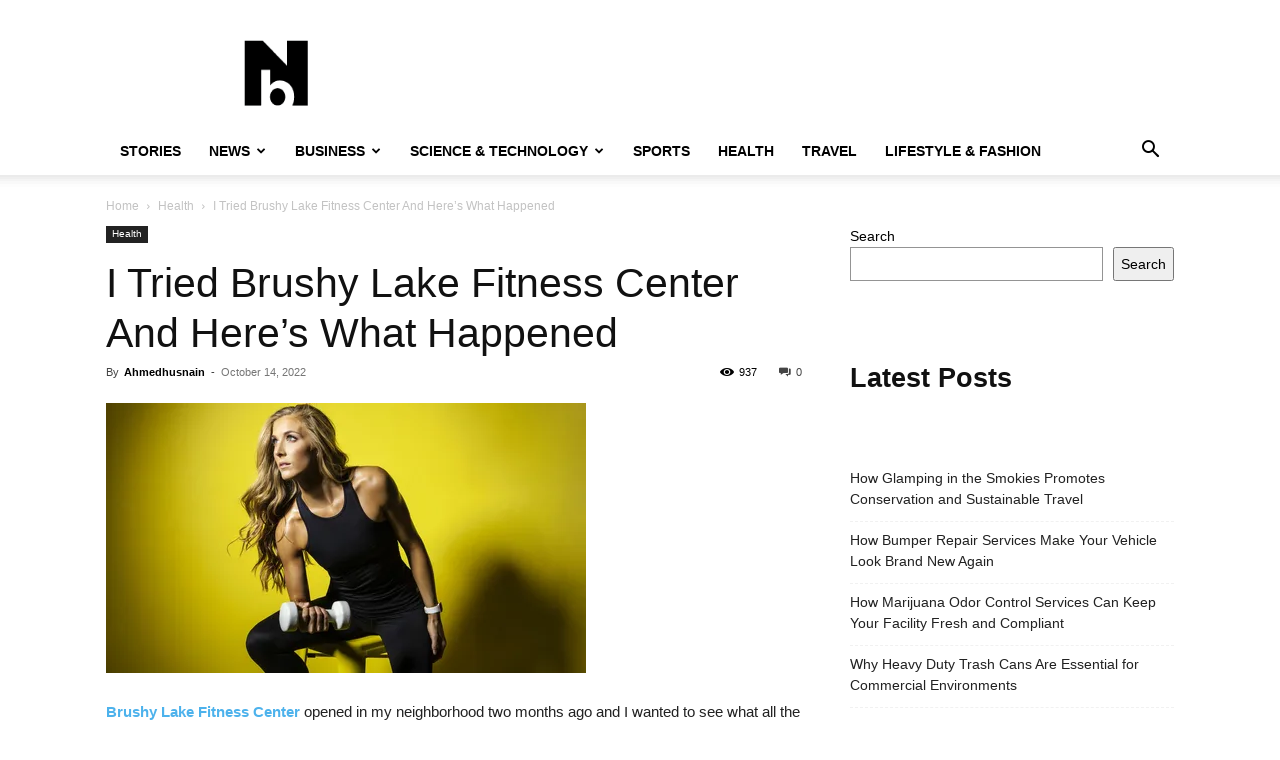

--- FILE ---
content_type: text/html; charset=UTF-8
request_url: https://newsbrut.com/i-tried-brushy-lake-fitness-center-and-heres-what-happened%EF%BF%BC%EF%BF%BC/
body_size: 19907
content:
<!doctype html >
<!--[if IE 8]>    <html class="ie8" lang="en"> <![endif]-->
<!--[if IE 9]>    <html class="ie9" lang="en"> <![endif]-->
<!--[if gt IE 8]><!--> <html lang="en-US" prefix="og: https://ogp.me/ns#"> <!--<![endif]-->
<head>
    <title>I Tried Brushy Lake Fitness Center And Here’s What Happened￼￼ - Newsbrut</title>
    <meta charset="UTF-8" />
    <meta name="viewport" content="width=device-width, initial-scale=1.0">
    <link rel="pingback" href="https://newsbrut.com/xmlrpc.php" />
    	<style>img:is([sizes="auto" i], [sizes^="auto," i]) { contain-intrinsic-size: 3000px 1500px }</style>
	
<!-- Search Engine Optimization by Rank Math PRO - https://rankmath.com/ -->
<meta name="description" content="Brushy Lake Fitness Center&nbsp;opened in my neighborhood two months ago and I wanted to see what all the buzz was about. I’ve been working out regularly with"/>
<meta name="robots" content="index, follow, max-snippet:-1, max-video-preview:-1, max-image-preview:large"/>
<link rel="canonical" href="https://newsbrut.com/i-tried-brushy-lake-fitness-center-and-heres-what-happened%ef%bf%bc%ef%bf%bc/" />
<meta property="og:locale" content="en_US" />
<meta property="og:type" content="article" />
<meta property="og:title" content="I Tried Brushy Lake Fitness Center And Here’s What Happened￼￼ - Newsbrut" />
<meta property="og:description" content="Brushy Lake Fitness Center&nbsp;opened in my neighborhood two months ago and I wanted to see what all the buzz was about. I’ve been working out regularly with" />
<meta property="og:url" content="https://newsbrut.com/i-tried-brushy-lake-fitness-center-and-heres-what-happened%ef%bf%bc%ef%bf%bc/" />
<meta property="og:site_name" content="Newsbrut" />
<meta property="article:tag" content="Brushy Lake Fitness Center" />
<meta property="article:tag" content="fitness" />
<meta property="article:tag" content="health" />
<meta property="article:section" content="Health" />
<meta property="og:updated_time" content="2022-10-14T12:35:09+00:00" />
<meta property="og:image" content="https://newsbrut.com/wp-content/uploads/2022/10/i-2022-10-13T161208.738.webp" />
<meta property="og:image:secure_url" content="https://newsbrut.com/wp-content/uploads/2022/10/i-2022-10-13T161208.738.webp" />
<meta property="og:image:width" content="480" />
<meta property="og:image:height" content="270" />
<meta property="og:image:alt" content="Brushy Lake Fitness Center" />
<meta property="og:image:type" content="image/webp" />
<meta property="article:published_time" content="2022-10-14T12:35:01+00:00" />
<meta property="article:modified_time" content="2022-10-14T12:35:09+00:00" />
<meta name="twitter:card" content="summary_large_image" />
<meta name="twitter:title" content="I Tried Brushy Lake Fitness Center And Here’s What Happened￼￼ - Newsbrut" />
<meta name="twitter:description" content="Brushy Lake Fitness Center&nbsp;opened in my neighborhood two months ago and I wanted to see what all the buzz was about. I’ve been working out regularly with" />
<meta name="twitter:image" content="https://newsbrut.com/wp-content/uploads/2022/10/i-2022-10-13T161208.738.webp" />
<meta name="twitter:label1" content="Written by" />
<meta name="twitter:data1" content="Ahmedhusnain" />
<meta name="twitter:label2" content="Time to read" />
<meta name="twitter:data2" content="5 minutes" />
<script type="application/ld+json" class="rank-math-schema-pro">{"@context":"https://schema.org","@graph":[{"@type":["Person","Organization"],"@id":"https://newsbrut.com/#person","name":"Newsbrut"},{"@type":"WebSite","@id":"https://newsbrut.com/#website","url":"https://newsbrut.com","name":"Newsbrut","publisher":{"@id":"https://newsbrut.com/#person"},"inLanguage":"en-US"},{"@type":"ImageObject","@id":"https://newsbrut.com/wp-content/uploads/2022/10/i-2022-10-13T161208.738.webp","url":"https://newsbrut.com/wp-content/uploads/2022/10/i-2022-10-13T161208.738.webp","width":"480","height":"270","caption":"Brushy Lake Fitness Center","inLanguage":"en-US"},{"@type":"BreadcrumbList","@id":"https://newsbrut.com/i-tried-brushy-lake-fitness-center-and-heres-what-happened%ef%bf%bc%ef%bf%bc/#breadcrumb","itemListElement":[{"@type":"ListItem","position":"1","item":{"@id":"https://newsbrut.com","name":"Home"}},{"@type":"ListItem","position":"2","item":{"@id":"https://newsbrut.com/category/health/","name":"Health"}},{"@type":"ListItem","position":"3","item":{"@id":"https://newsbrut.com/i-tried-brushy-lake-fitness-center-and-heres-what-happened%ef%bf%bc%ef%bf%bc/","name":"I Tried Brushy Lake Fitness Center And Here\u2019s What Happened\ufffc\ufffc"}}]},{"@type":"WebPage","@id":"https://newsbrut.com/i-tried-brushy-lake-fitness-center-and-heres-what-happened%ef%bf%bc%ef%bf%bc/#webpage","url":"https://newsbrut.com/i-tried-brushy-lake-fitness-center-and-heres-what-happened%ef%bf%bc%ef%bf%bc/","name":"I Tried Brushy Lake Fitness Center And Here\u2019s What Happened\ufffc\ufffc - Newsbrut","datePublished":"2022-10-14T12:35:01+00:00","dateModified":"2022-10-14T12:35:09+00:00","isPartOf":{"@id":"https://newsbrut.com/#website"},"primaryImageOfPage":{"@id":"https://newsbrut.com/wp-content/uploads/2022/10/i-2022-10-13T161208.738.webp"},"inLanguage":"en-US","breadcrumb":{"@id":"https://newsbrut.com/i-tried-brushy-lake-fitness-center-and-heres-what-happened%ef%bf%bc%ef%bf%bc/#breadcrumb"}},{"@type":"Person","@id":"https://newsbrut.com/author/ahmedhusnain/","name":"Ahmedhusnain","url":"https://newsbrut.com/author/ahmedhusnain/","image":{"@type":"ImageObject","@id":"https://secure.gravatar.com/avatar/e12638e884af4714ac0841a10319a9d5?s=96&amp;d=mm&amp;r=g","url":"https://secure.gravatar.com/avatar/e12638e884af4714ac0841a10319a9d5?s=96&amp;d=mm&amp;r=g","caption":"Ahmedhusnain","inLanguage":"en-US"},"sameAs":["https://pinay-flix.com/"]},{"@type":"NewsArticle","headline":"I Tried Brushy Lake Fitness Center And Here\u2019s What Happened\ufffc\ufffc - Newsbrut","datePublished":"2022-10-14T12:35:01+00:00","dateModified":"2022-10-14T12:35:09+00:00","articleSection":"Health","author":{"@id":"https://newsbrut.com/author/ahmedhusnain/","name":"Ahmedhusnain"},"publisher":{"@id":"https://newsbrut.com/#person"},"description":"Brushy Lake Fitness Center&nbsp;opened in my neighborhood two months ago and I wanted to see what all the buzz was about. I\u2019ve been working out regularly with","copyrightYear":"2022","copyrightHolder":{"@id":"https://newsbrut.com/#person"},"name":"I Tried Brushy Lake Fitness Center And Here\u2019s What Happened\ufffc\ufffc - Newsbrut","@id":"https://newsbrut.com/i-tried-brushy-lake-fitness-center-and-heres-what-happened%ef%bf%bc%ef%bf%bc/#richSnippet","isPartOf":{"@id":"https://newsbrut.com/i-tried-brushy-lake-fitness-center-and-heres-what-happened%ef%bf%bc%ef%bf%bc/#webpage"},"image":{"@id":"https://newsbrut.com/wp-content/uploads/2022/10/i-2022-10-13T161208.738.webp"},"inLanguage":"en-US","mainEntityOfPage":{"@id":"https://newsbrut.com/i-tried-brushy-lake-fitness-center-and-heres-what-happened%ef%bf%bc%ef%bf%bc/#webpage"}}]}</script>
<!-- /Rank Math WordPress SEO plugin -->

<link rel="alternate" type="application/rss+xml" title="Newsbrut &raquo; Feed" href="https://newsbrut.com/feed/" />
<script type="text/javascript">
/* <![CDATA[ */
window._wpemojiSettings = {"baseUrl":"https:\/\/s.w.org\/images\/core\/emoji\/15.0.3\/72x72\/","ext":".png","svgUrl":"https:\/\/s.w.org\/images\/core\/emoji\/15.0.3\/svg\/","svgExt":".svg","source":{"concatemoji":"https:\/\/newsbrut.com\/wp-includes\/js\/wp-emoji-release.min.js?ver=50a37dfb1837ccbe1211e036858e2767"}};
/*! This file is auto-generated */
!function(i,n){var o,s,e;function c(e){try{var t={supportTests:e,timestamp:(new Date).valueOf()};sessionStorage.setItem(o,JSON.stringify(t))}catch(e){}}function p(e,t,n){e.clearRect(0,0,e.canvas.width,e.canvas.height),e.fillText(t,0,0);var t=new Uint32Array(e.getImageData(0,0,e.canvas.width,e.canvas.height).data),r=(e.clearRect(0,0,e.canvas.width,e.canvas.height),e.fillText(n,0,0),new Uint32Array(e.getImageData(0,0,e.canvas.width,e.canvas.height).data));return t.every(function(e,t){return e===r[t]})}function u(e,t,n){switch(t){case"flag":return n(e,"\ud83c\udff3\ufe0f\u200d\u26a7\ufe0f","\ud83c\udff3\ufe0f\u200b\u26a7\ufe0f")?!1:!n(e,"\ud83c\uddfa\ud83c\uddf3","\ud83c\uddfa\u200b\ud83c\uddf3")&&!n(e,"\ud83c\udff4\udb40\udc67\udb40\udc62\udb40\udc65\udb40\udc6e\udb40\udc67\udb40\udc7f","\ud83c\udff4\u200b\udb40\udc67\u200b\udb40\udc62\u200b\udb40\udc65\u200b\udb40\udc6e\u200b\udb40\udc67\u200b\udb40\udc7f");case"emoji":return!n(e,"\ud83d\udc26\u200d\u2b1b","\ud83d\udc26\u200b\u2b1b")}return!1}function f(e,t,n){var r="undefined"!=typeof WorkerGlobalScope&&self instanceof WorkerGlobalScope?new OffscreenCanvas(300,150):i.createElement("canvas"),a=r.getContext("2d",{willReadFrequently:!0}),o=(a.textBaseline="top",a.font="600 32px Arial",{});return e.forEach(function(e){o[e]=t(a,e,n)}),o}function t(e){var t=i.createElement("script");t.src=e,t.defer=!0,i.head.appendChild(t)}"undefined"!=typeof Promise&&(o="wpEmojiSettingsSupports",s=["flag","emoji"],n.supports={everything:!0,everythingExceptFlag:!0},e=new Promise(function(e){i.addEventListener("DOMContentLoaded",e,{once:!0})}),new Promise(function(t){var n=function(){try{var e=JSON.parse(sessionStorage.getItem(o));if("object"==typeof e&&"number"==typeof e.timestamp&&(new Date).valueOf()<e.timestamp+604800&&"object"==typeof e.supportTests)return e.supportTests}catch(e){}return null}();if(!n){if("undefined"!=typeof Worker&&"undefined"!=typeof OffscreenCanvas&&"undefined"!=typeof URL&&URL.createObjectURL&&"undefined"!=typeof Blob)try{var e="postMessage("+f.toString()+"("+[JSON.stringify(s),u.toString(),p.toString()].join(",")+"));",r=new Blob([e],{type:"text/javascript"}),a=new Worker(URL.createObjectURL(r),{name:"wpTestEmojiSupports"});return void(a.onmessage=function(e){c(n=e.data),a.terminate(),t(n)})}catch(e){}c(n=f(s,u,p))}t(n)}).then(function(e){for(var t in e)n.supports[t]=e[t],n.supports.everything=n.supports.everything&&n.supports[t],"flag"!==t&&(n.supports.everythingExceptFlag=n.supports.everythingExceptFlag&&n.supports[t]);n.supports.everythingExceptFlag=n.supports.everythingExceptFlag&&!n.supports.flag,n.DOMReady=!1,n.readyCallback=function(){n.DOMReady=!0}}).then(function(){return e}).then(function(){var e;n.supports.everything||(n.readyCallback(),(e=n.source||{}).concatemoji?t(e.concatemoji):e.wpemoji&&e.twemoji&&(t(e.twemoji),t(e.wpemoji)))}))}((window,document),window._wpemojiSettings);
/* ]]> */
</script>
<style id='wp-emoji-styles-inline-css' type='text/css'>

	img.wp-smiley, img.emoji {
		display: inline !important;
		border: none !important;
		box-shadow: none !important;
		height: 1em !important;
		width: 1em !important;
		margin: 0 0.07em !important;
		vertical-align: -0.1em !important;
		background: none !important;
		padding: 0 !important;
	}
</style>
<link rel='stylesheet' id='wp-block-library-css' href='https://newsbrut.com/wp-includes/css/dist/block-library/style.min.css?ver=50a37dfb1837ccbe1211e036858e2767' type='text/css' media='all' />
<style id='classic-theme-styles-inline-css' type='text/css'>
/*! This file is auto-generated */
.wp-block-button__link{color:#fff;background-color:#32373c;border-radius:9999px;box-shadow:none;text-decoration:none;padding:calc(.667em + 2px) calc(1.333em + 2px);font-size:1.125em}.wp-block-file__button{background:#32373c;color:#fff;text-decoration:none}
</style>
<style id='global-styles-inline-css' type='text/css'>
:root{--wp--preset--aspect-ratio--square: 1;--wp--preset--aspect-ratio--4-3: 4/3;--wp--preset--aspect-ratio--3-4: 3/4;--wp--preset--aspect-ratio--3-2: 3/2;--wp--preset--aspect-ratio--2-3: 2/3;--wp--preset--aspect-ratio--16-9: 16/9;--wp--preset--aspect-ratio--9-16: 9/16;--wp--preset--color--black: #000000;--wp--preset--color--cyan-bluish-gray: #abb8c3;--wp--preset--color--white: #ffffff;--wp--preset--color--pale-pink: #f78da7;--wp--preset--color--vivid-red: #cf2e2e;--wp--preset--color--luminous-vivid-orange: #ff6900;--wp--preset--color--luminous-vivid-amber: #fcb900;--wp--preset--color--light-green-cyan: #7bdcb5;--wp--preset--color--vivid-green-cyan: #00d084;--wp--preset--color--pale-cyan-blue: #8ed1fc;--wp--preset--color--vivid-cyan-blue: #0693e3;--wp--preset--color--vivid-purple: #9b51e0;--wp--preset--gradient--vivid-cyan-blue-to-vivid-purple: linear-gradient(135deg,rgba(6,147,227,1) 0%,rgb(155,81,224) 100%);--wp--preset--gradient--light-green-cyan-to-vivid-green-cyan: linear-gradient(135deg,rgb(122,220,180) 0%,rgb(0,208,130) 100%);--wp--preset--gradient--luminous-vivid-amber-to-luminous-vivid-orange: linear-gradient(135deg,rgba(252,185,0,1) 0%,rgba(255,105,0,1) 100%);--wp--preset--gradient--luminous-vivid-orange-to-vivid-red: linear-gradient(135deg,rgba(255,105,0,1) 0%,rgb(207,46,46) 100%);--wp--preset--gradient--very-light-gray-to-cyan-bluish-gray: linear-gradient(135deg,rgb(238,238,238) 0%,rgb(169,184,195) 100%);--wp--preset--gradient--cool-to-warm-spectrum: linear-gradient(135deg,rgb(74,234,220) 0%,rgb(151,120,209) 20%,rgb(207,42,186) 40%,rgb(238,44,130) 60%,rgb(251,105,98) 80%,rgb(254,248,76) 100%);--wp--preset--gradient--blush-light-purple: linear-gradient(135deg,rgb(255,206,236) 0%,rgb(152,150,240) 100%);--wp--preset--gradient--blush-bordeaux: linear-gradient(135deg,rgb(254,205,165) 0%,rgb(254,45,45) 50%,rgb(107,0,62) 100%);--wp--preset--gradient--luminous-dusk: linear-gradient(135deg,rgb(255,203,112) 0%,rgb(199,81,192) 50%,rgb(65,88,208) 100%);--wp--preset--gradient--pale-ocean: linear-gradient(135deg,rgb(255,245,203) 0%,rgb(182,227,212) 50%,rgb(51,167,181) 100%);--wp--preset--gradient--electric-grass: linear-gradient(135deg,rgb(202,248,128) 0%,rgb(113,206,126) 100%);--wp--preset--gradient--midnight: linear-gradient(135deg,rgb(2,3,129) 0%,rgb(40,116,252) 100%);--wp--preset--font-size--small: 11px;--wp--preset--font-size--medium: 20px;--wp--preset--font-size--large: 32px;--wp--preset--font-size--x-large: 42px;--wp--preset--font-size--regular: 15px;--wp--preset--font-size--larger: 50px;--wp--preset--spacing--20: 0.44rem;--wp--preset--spacing--30: 0.67rem;--wp--preset--spacing--40: 1rem;--wp--preset--spacing--50: 1.5rem;--wp--preset--spacing--60: 2.25rem;--wp--preset--spacing--70: 3.38rem;--wp--preset--spacing--80: 5.06rem;--wp--preset--shadow--natural: 6px 6px 9px rgba(0, 0, 0, 0.2);--wp--preset--shadow--deep: 12px 12px 50px rgba(0, 0, 0, 0.4);--wp--preset--shadow--sharp: 6px 6px 0px rgba(0, 0, 0, 0.2);--wp--preset--shadow--outlined: 6px 6px 0px -3px rgba(255, 255, 255, 1), 6px 6px rgba(0, 0, 0, 1);--wp--preset--shadow--crisp: 6px 6px 0px rgba(0, 0, 0, 1);}:where(.is-layout-flex){gap: 0.5em;}:where(.is-layout-grid){gap: 0.5em;}body .is-layout-flex{display: flex;}.is-layout-flex{flex-wrap: wrap;align-items: center;}.is-layout-flex > :is(*, div){margin: 0;}body .is-layout-grid{display: grid;}.is-layout-grid > :is(*, div){margin: 0;}:where(.wp-block-columns.is-layout-flex){gap: 2em;}:where(.wp-block-columns.is-layout-grid){gap: 2em;}:where(.wp-block-post-template.is-layout-flex){gap: 1.25em;}:where(.wp-block-post-template.is-layout-grid){gap: 1.25em;}.has-black-color{color: var(--wp--preset--color--black) !important;}.has-cyan-bluish-gray-color{color: var(--wp--preset--color--cyan-bluish-gray) !important;}.has-white-color{color: var(--wp--preset--color--white) !important;}.has-pale-pink-color{color: var(--wp--preset--color--pale-pink) !important;}.has-vivid-red-color{color: var(--wp--preset--color--vivid-red) !important;}.has-luminous-vivid-orange-color{color: var(--wp--preset--color--luminous-vivid-orange) !important;}.has-luminous-vivid-amber-color{color: var(--wp--preset--color--luminous-vivid-amber) !important;}.has-light-green-cyan-color{color: var(--wp--preset--color--light-green-cyan) !important;}.has-vivid-green-cyan-color{color: var(--wp--preset--color--vivid-green-cyan) !important;}.has-pale-cyan-blue-color{color: var(--wp--preset--color--pale-cyan-blue) !important;}.has-vivid-cyan-blue-color{color: var(--wp--preset--color--vivid-cyan-blue) !important;}.has-vivid-purple-color{color: var(--wp--preset--color--vivid-purple) !important;}.has-black-background-color{background-color: var(--wp--preset--color--black) !important;}.has-cyan-bluish-gray-background-color{background-color: var(--wp--preset--color--cyan-bluish-gray) !important;}.has-white-background-color{background-color: var(--wp--preset--color--white) !important;}.has-pale-pink-background-color{background-color: var(--wp--preset--color--pale-pink) !important;}.has-vivid-red-background-color{background-color: var(--wp--preset--color--vivid-red) !important;}.has-luminous-vivid-orange-background-color{background-color: var(--wp--preset--color--luminous-vivid-orange) !important;}.has-luminous-vivid-amber-background-color{background-color: var(--wp--preset--color--luminous-vivid-amber) !important;}.has-light-green-cyan-background-color{background-color: var(--wp--preset--color--light-green-cyan) !important;}.has-vivid-green-cyan-background-color{background-color: var(--wp--preset--color--vivid-green-cyan) !important;}.has-pale-cyan-blue-background-color{background-color: var(--wp--preset--color--pale-cyan-blue) !important;}.has-vivid-cyan-blue-background-color{background-color: var(--wp--preset--color--vivid-cyan-blue) !important;}.has-vivid-purple-background-color{background-color: var(--wp--preset--color--vivid-purple) !important;}.has-black-border-color{border-color: var(--wp--preset--color--black) !important;}.has-cyan-bluish-gray-border-color{border-color: var(--wp--preset--color--cyan-bluish-gray) !important;}.has-white-border-color{border-color: var(--wp--preset--color--white) !important;}.has-pale-pink-border-color{border-color: var(--wp--preset--color--pale-pink) !important;}.has-vivid-red-border-color{border-color: var(--wp--preset--color--vivid-red) !important;}.has-luminous-vivid-orange-border-color{border-color: var(--wp--preset--color--luminous-vivid-orange) !important;}.has-luminous-vivid-amber-border-color{border-color: var(--wp--preset--color--luminous-vivid-amber) !important;}.has-light-green-cyan-border-color{border-color: var(--wp--preset--color--light-green-cyan) !important;}.has-vivid-green-cyan-border-color{border-color: var(--wp--preset--color--vivid-green-cyan) !important;}.has-pale-cyan-blue-border-color{border-color: var(--wp--preset--color--pale-cyan-blue) !important;}.has-vivid-cyan-blue-border-color{border-color: var(--wp--preset--color--vivid-cyan-blue) !important;}.has-vivid-purple-border-color{border-color: var(--wp--preset--color--vivid-purple) !important;}.has-vivid-cyan-blue-to-vivid-purple-gradient-background{background: var(--wp--preset--gradient--vivid-cyan-blue-to-vivid-purple) !important;}.has-light-green-cyan-to-vivid-green-cyan-gradient-background{background: var(--wp--preset--gradient--light-green-cyan-to-vivid-green-cyan) !important;}.has-luminous-vivid-amber-to-luminous-vivid-orange-gradient-background{background: var(--wp--preset--gradient--luminous-vivid-amber-to-luminous-vivid-orange) !important;}.has-luminous-vivid-orange-to-vivid-red-gradient-background{background: var(--wp--preset--gradient--luminous-vivid-orange-to-vivid-red) !important;}.has-very-light-gray-to-cyan-bluish-gray-gradient-background{background: var(--wp--preset--gradient--very-light-gray-to-cyan-bluish-gray) !important;}.has-cool-to-warm-spectrum-gradient-background{background: var(--wp--preset--gradient--cool-to-warm-spectrum) !important;}.has-blush-light-purple-gradient-background{background: var(--wp--preset--gradient--blush-light-purple) !important;}.has-blush-bordeaux-gradient-background{background: var(--wp--preset--gradient--blush-bordeaux) !important;}.has-luminous-dusk-gradient-background{background: var(--wp--preset--gradient--luminous-dusk) !important;}.has-pale-ocean-gradient-background{background: var(--wp--preset--gradient--pale-ocean) !important;}.has-electric-grass-gradient-background{background: var(--wp--preset--gradient--electric-grass) !important;}.has-midnight-gradient-background{background: var(--wp--preset--gradient--midnight) !important;}.has-small-font-size{font-size: var(--wp--preset--font-size--small) !important;}.has-medium-font-size{font-size: var(--wp--preset--font-size--medium) !important;}.has-large-font-size{font-size: var(--wp--preset--font-size--large) !important;}.has-x-large-font-size{font-size: var(--wp--preset--font-size--x-large) !important;}
:where(.wp-block-post-template.is-layout-flex){gap: 1.25em;}:where(.wp-block-post-template.is-layout-grid){gap: 1.25em;}
:where(.wp-block-columns.is-layout-flex){gap: 2em;}:where(.wp-block-columns.is-layout-grid){gap: 2em;}
:root :where(.wp-block-pullquote){font-size: 1.5em;line-height: 1.6;}
</style>
<link rel='stylesheet' id='td-plugin-multi-purpose-css' href='https://newsbrut.com/wp-content/plugins/td-composer/td-multi-purpose/style.css?ver=492e3cf54bd42df3b24a3de8e2307caf' type='text/css' media='all' />
<link rel='stylesheet' id='td-theme-css' href='https://newsbrut.com/wp-content/themes/Newspaper/style.css?ver=12.7' type='text/css' media='all' />
<style id='td-theme-inline-css' type='text/css'>@media (max-width:767px){.td-header-desktop-wrap{display:none}}@media (min-width:767px){.td-header-mobile-wrap{display:none}}</style>
<link rel='stylesheet' id='td-legacy-framework-front-style-css' href='https://newsbrut.com/wp-content/plugins/td-composer/legacy/Newspaper/assets/css/td_legacy_main.css?ver=492e3cf54bd42df3b24a3de8e2307caf' type='text/css' media='all' />
<link rel='stylesheet' id='td-standard-pack-framework-front-style-css' href='https://newsbrut.com/wp-content/plugins/td-standard-pack/Newspaper/assets/css/td_standard_pack_main.css?ver=8ae1459a1d876d507918f73cef68310e' type='text/css' media='all' />
<link rel='stylesheet' id='tdb_style_cloud_templates_front-css' href='https://newsbrut.com/wp-content/plugins/td-cloud-library/assets/css/tdb_main.css?ver=d578089f160957352b9b4ca6d880fd8f' type='text/css' media='all' />
<script type="text/javascript" src="https://newsbrut.com/wp-includes/js/jquery/jquery.min.js?ver=3.7.1" id="jquery-core-js"></script>
<script type="text/javascript" src="https://newsbrut.com/wp-includes/js/jquery/jquery-migrate.min.js?ver=3.4.1" id="jquery-migrate-js"></script>
<link rel="https://api.w.org/" href="https://newsbrut.com/wp-json/" /><link rel="alternate" title="JSON" type="application/json" href="https://newsbrut.com/wp-json/wp/v2/posts/14729" /><link rel="EditURI" type="application/rsd+xml" title="RSD" href="https://newsbrut.com/xmlrpc.php?rsd" />

<link rel='shortlink' href='https://newsbrut.com/?p=14729' />
<link rel="alternate" title="oEmbed (JSON)" type="application/json+oembed" href="https://newsbrut.com/wp-json/oembed/1.0/embed?url=https%3A%2F%2Fnewsbrut.com%2Fi-tried-brushy-lake-fitness-center-and-heres-what-happened%25ef%25bf%25bc%25ef%25bf%25bc%2F" />
<link rel="alternate" title="oEmbed (XML)" type="text/xml+oembed" href="https://newsbrut.com/wp-json/oembed/1.0/embed?url=https%3A%2F%2Fnewsbrut.com%2Fi-tried-brushy-lake-fitness-center-and-heres-what-happened%25ef%25bf%25bc%25ef%25bf%25bc%2F&#038;format=xml" />
    <script>
        window.tdb_global_vars = {"wpRestUrl":"https:\/\/newsbrut.com\/wp-json\/","permalinkStructure":"\/%postname%\/"};
        window.tdb_p_autoload_vars = {"isAjax":false,"isAdminBarShowing":false,"autoloadStatus":"off","origPostEditUrl":null};
    </script>
    
    <style id="tdb-global-colors">:root{--accent-color:#fff}</style>

    
	
<!-- JS generated by theme -->

<script type="text/javascript" id="td-generated-header-js">
    
    

	    var tdBlocksArray = []; //here we store all the items for the current page

	    // td_block class - each ajax block uses a object of this class for requests
	    function tdBlock() {
		    this.id = '';
		    this.block_type = 1; //block type id (1-234 etc)
		    this.atts = '';
		    this.td_column_number = '';
		    this.td_current_page = 1; //
		    this.post_count = 0; //from wp
		    this.found_posts = 0; //from wp
		    this.max_num_pages = 0; //from wp
		    this.td_filter_value = ''; //current live filter value
		    this.is_ajax_running = false;
		    this.td_user_action = ''; // load more or infinite loader (used by the animation)
		    this.header_color = '';
		    this.ajax_pagination_infinite_stop = ''; //show load more at page x
	    }

        // td_js_generator - mini detector
        ( function () {
            var htmlTag = document.getElementsByTagName("html")[0];

	        if ( navigator.userAgent.indexOf("MSIE 10.0") > -1 ) {
                htmlTag.className += ' ie10';
            }

            if ( !!navigator.userAgent.match(/Trident.*rv\:11\./) ) {
                htmlTag.className += ' ie11';
            }

	        if ( navigator.userAgent.indexOf("Edge") > -1 ) {
                htmlTag.className += ' ieEdge';
            }

            if ( /(iPad|iPhone|iPod)/g.test(navigator.userAgent) ) {
                htmlTag.className += ' td-md-is-ios';
            }

            var user_agent = navigator.userAgent.toLowerCase();
            if ( user_agent.indexOf("android") > -1 ) {
                htmlTag.className += ' td-md-is-android';
            }

            if ( -1 !== navigator.userAgent.indexOf('Mac OS X')  ) {
                htmlTag.className += ' td-md-is-os-x';
            }

            if ( /chrom(e|ium)/.test(navigator.userAgent.toLowerCase()) ) {
               htmlTag.className += ' td-md-is-chrome';
            }

            if ( -1 !== navigator.userAgent.indexOf('Firefox') ) {
                htmlTag.className += ' td-md-is-firefox';
            }

            if ( -1 !== navigator.userAgent.indexOf('Safari') && -1 === navigator.userAgent.indexOf('Chrome') ) {
                htmlTag.className += ' td-md-is-safari';
            }

            if( -1 !== navigator.userAgent.indexOf('IEMobile') ){
                htmlTag.className += ' td-md-is-iemobile';
            }

        })();

        var tdLocalCache = {};

        ( function () {
            "use strict";

            tdLocalCache = {
                data: {},
                remove: function (resource_id) {
                    delete tdLocalCache.data[resource_id];
                },
                exist: function (resource_id) {
                    return tdLocalCache.data.hasOwnProperty(resource_id) && tdLocalCache.data[resource_id] !== null;
                },
                get: function (resource_id) {
                    return tdLocalCache.data[resource_id];
                },
                set: function (resource_id, cachedData) {
                    tdLocalCache.remove(resource_id);
                    tdLocalCache.data[resource_id] = cachedData;
                }
            };
        })();

    
    
var td_viewport_interval_list=[{"limitBottom":767,"sidebarWidth":228},{"limitBottom":1018,"sidebarWidth":300},{"limitBottom":1140,"sidebarWidth":324}];
var td_animation_stack_effect="type0";
var tds_animation_stack=true;
var td_animation_stack_specific_selectors=".entry-thumb, img, .td-lazy-img";
var td_animation_stack_general_selectors=".td-animation-stack img, .td-animation-stack .entry-thumb, .post img, .td-animation-stack .td-lazy-img";
var tdc_is_installed="yes";
var tdc_domain_active=false;
var td_ajax_url="https:\/\/newsbrut.com\/wp-admin\/admin-ajax.php?td_theme_name=Newspaper&v=12.7";
var td_get_template_directory_uri="https:\/\/newsbrut.com\/wp-content\/plugins\/td-composer\/legacy\/common";
var tds_snap_menu="";
var tds_logo_on_sticky="";
var tds_header_style="";
var td_please_wait="Please wait...";
var td_email_user_pass_incorrect="User or password incorrect!";
var td_email_user_incorrect="Email or username incorrect!";
var td_email_incorrect="Email incorrect!";
var td_user_incorrect="Username incorrect!";
var td_email_user_empty="Email or username empty!";
var td_pass_empty="Pass empty!";
var td_pass_pattern_incorrect="Invalid Pass Pattern!";
var td_retype_pass_incorrect="Retyped Pass incorrect!";
var tds_more_articles_on_post_enable="";
var tds_more_articles_on_post_time_to_wait="";
var tds_more_articles_on_post_pages_distance_from_top=0;
var tds_captcha="";
var tds_theme_color_site_wide="#4db2ec";
var tds_smart_sidebar="";
var tdThemeName="Newspaper";
var tdThemeNameWl="Newspaper";
var td_magnific_popup_translation_tPrev="Previous (Left arrow key)";
var td_magnific_popup_translation_tNext="Next (Right arrow key)";
var td_magnific_popup_translation_tCounter="%curr% of %total%";
var td_magnific_popup_translation_ajax_tError="The content from %url% could not be loaded.";
var td_magnific_popup_translation_image_tError="The image #%curr% could not be loaded.";
var tdBlockNonce="af3c66fa35";
var tdMobileMenu="enabled";
var tdMobileSearch="enabled";
var tdDateNamesI18n={"month_names":["January","February","March","April","May","June","July","August","September","October","November","December"],"month_names_short":["Jan","Feb","Mar","Apr","May","Jun","Jul","Aug","Sep","Oct","Nov","Dec"],"day_names":["Sunday","Monday","Tuesday","Wednesday","Thursday","Friday","Saturday"],"day_names_short":["Sun","Mon","Tue","Wed","Thu","Fri","Sat"]};
var tdb_modal_confirm="Save";
var tdb_modal_cancel="Cancel";
var tdb_modal_confirm_alt="Yes";
var tdb_modal_cancel_alt="No";
var td_deploy_mode="deploy";
var td_ad_background_click_link="";
var td_ad_background_click_target="";
</script>




<script type="application/ld+json">
    {
        "@context": "https://schema.org",
        "@type": "BreadcrumbList",
        "itemListElement": [
            {
                "@type": "ListItem",
                "position": 1,
                "item": {
                    "@type": "WebSite",
                    "@id": "https://newsbrut.com/",
                    "name": "Home"
                }
            },
            {
                "@type": "ListItem",
                "position": 2,
                    "item": {
                    "@type": "WebPage",
                    "@id": "https://newsbrut.com/category/health/",
                    "name": "Health"
                }
            }
            ,{
                "@type": "ListItem",
                "position": 3,
                    "item": {
                    "@type": "WebPage",
                    "@id": "https://newsbrut.com/i-tried-brushy-lake-fitness-center-and-heres-what-happened%ef%bf%bc%ef%bf%bc/",
                    "name": "I Tried Brushy Lake Fitness Center And Here’s What Happened￼￼"                                
                }
            }    
        ]
    }
</script>

<!-- Button style compiled by theme -->

<style></style>

	<style id="tdw-css-placeholder"></style></head>

<body class="post-template-default single single-post postid-14729 single-format-standard td-standard-pack i-tried-brushy-lake-fitness-center-and-heres-what-happened global-block-template-1 td-animation-stack-type0 td-full-layout" itemscope="itemscope" itemtype="https://schema.org/WebPage">

<div class="td-scroll-up" data-style="style1"><i class="td-icon-menu-up"></i></div>
    <div class="td-menu-background" style="visibility:hidden"></div>
<div id="td-mobile-nav" style="visibility:hidden">
    <div class="td-mobile-container">
        <!-- mobile menu top section -->
        <div class="td-menu-socials-wrap">
            <!-- socials -->
            <div class="td-menu-socials">
                            </div>
            <!-- close button -->
            <div class="td-mobile-close">
                <span><i class="td-icon-close-mobile"></i></span>
            </div>
        </div>

        <!-- login section -->
                    <div class="td-menu-login-section">
                
    <div class="td-guest-wrap">
        <div class="td-menu-login"><a id="login-link-mob">Sign in</a></div>
    </div>
            </div>
        
        <!-- menu section -->
        <div class="td-mobile-content">
            <div class="menu-header-menu-container"><ul id="menu-header-menu" class="td-mobile-main-menu"><li id="menu-item-5193" class="menu-item menu-item-type-taxonomy menu-item-object-category menu-item-first menu-item-5193"><a href="https://newsbrut.com/category/stories/">Stories</a></li>
<li id="menu-item-5187" class="menu-item menu-item-type-taxonomy menu-item-object-category menu-item-has-children menu-item-5187"><a href="https://newsbrut.com/category/news/">News<i class="td-icon-menu-right td-element-after"></i></a>
<ul class="sub-menu">
	<li id="menu-item-5192" class="menu-item menu-item-type-taxonomy menu-item-object-category menu-item-5192"><a href="https://newsbrut.com/category/world/">World</a></li>
</ul>
</li>
<li id="menu-item-5178" class="menu-item menu-item-type-taxonomy menu-item-object-category menu-item-has-children menu-item-5178"><a href="https://newsbrut.com/category/business/">Business<i class="td-icon-menu-right td-element-after"></i></a>
<ul class="sub-menu">
	<li id="menu-item-5182" class="menu-item menu-item-type-taxonomy menu-item-object-category menu-item-5182"><a href="https://newsbrut.com/category/finance/">Finance</a></li>
	<li id="menu-item-5179" class="menu-item menu-item-type-taxonomy menu-item-object-category menu-item-5179"><a href="https://newsbrut.com/category/digital-marketing/">Digital Marketing</a></li>
</ul>
</li>
<li id="menu-item-5188" class="menu-item menu-item-type-taxonomy menu-item-object-category menu-item-has-children menu-item-5188"><a href="https://newsbrut.com/category/science-and-technology/">Science &amp; Technology<i class="td-icon-menu-right td-element-after"></i></a>
<ul class="sub-menu">
	<li id="menu-item-5191" class="menu-item menu-item-type-taxonomy menu-item-object-category menu-item-5191"><a href="https://newsbrut.com/category/web/">Web</a></li>
	<li id="menu-item-5177" class="menu-item menu-item-type-taxonomy menu-item-object-category menu-item-5177"><a href="https://newsbrut.com/category/apps/">Apps</a></li>
</ul>
</li>
<li id="menu-item-5189" class="menu-item menu-item-type-taxonomy menu-item-object-category menu-item-5189"><a href="https://newsbrut.com/category/sports/">Sports</a></li>
<li id="menu-item-5184" class="menu-item menu-item-type-taxonomy menu-item-object-category current-post-ancestor current-menu-parent current-post-parent menu-item-5184"><a href="https://newsbrut.com/category/health/">Health</a></li>
<li id="menu-item-5190" class="menu-item menu-item-type-taxonomy menu-item-object-category menu-item-5190"><a href="https://newsbrut.com/category/travel/">Travel</a></li>
<li id="menu-item-5186" class="menu-item menu-item-type-taxonomy menu-item-object-category menu-item-5186"><a href="https://newsbrut.com/category/lifestyle-fashion/">Lifestyle &amp; Fashion</a></li>
</ul></div>        </div>
    </div>

    <!-- register/login section -->
            <div id="login-form-mobile" class="td-register-section">
            
            <div id="td-login-mob" class="td-login-animation td-login-hide-mob">
            	<!-- close button -->
	            <div class="td-login-close">
	                <span class="td-back-button"><i class="td-icon-read-down"></i></span>
	                <div class="td-login-title">Sign in</div>
	                <!-- close button -->
		            <div class="td-mobile-close">
		                <span><i class="td-icon-close-mobile"></i></span>
		            </div>
	            </div>
	            <form class="td-login-form-wrap" action="#" method="post">
	                <div class="td-login-panel-title"><span>Welcome!</span>Log into your account</div>
	                <div class="td_display_err"></div>
	                <div class="td-login-inputs"><input class="td-login-input" autocomplete="username" type="text" name="login_email" id="login_email-mob" value="" required><label for="login_email-mob">your username</label></div>
	                <div class="td-login-inputs"><input class="td-login-input" autocomplete="current-password" type="password" name="login_pass" id="login_pass-mob" value="" required><label for="login_pass-mob">your password</label></div>
	                <input type="button" name="login_button" id="login_button-mob" class="td-login-button" value="LOG IN">
	                
					
	                <div class="td-login-info-text">
	                <a href="#" id="forgot-pass-link-mob">Forgot your password?</a>
	                </div>
	                <div class="td-login-register-link">
	                
	                </div>
	                
	                

                </form>
            </div>

            
            
            
            
            <div id="td-forgot-pass-mob" class="td-login-animation td-login-hide-mob">
                <!-- close button -->
	            <div class="td-forgot-pass-close">
	                <a href="#" aria-label="Back" class="td-back-button"><i class="td-icon-read-down"></i></a>
	                <div class="td-login-title">Password recovery</div>
	            </div>
	            <div class="td-login-form-wrap">
	                <div class="td-login-panel-title">Recover your password</div>
	                <div class="td_display_err"></div>
	                <div class="td-login-inputs"><input class="td-login-input" type="text" name="forgot_email" id="forgot_email-mob" value="" required><label for="forgot_email-mob">your email</label></div>
	                <input type="button" name="forgot_button" id="forgot_button-mob" class="td-login-button" value="Send My Pass">
                </div>
            </div>
        </div>
    </div><div class="td-search-background" style="visibility:hidden"></div>
<div class="td-search-wrap-mob" style="visibility:hidden">
	<div class="td-drop-down-search">
		<form method="get" class="td-search-form" action="https://newsbrut.com/">
			<!-- close button -->
			<div class="td-search-close">
				<span><i class="td-icon-close-mobile"></i></span>
			</div>
			<div role="search" class="td-search-input">
				<span>Search</span>
				<input id="td-header-search-mob" type="text" value="" name="s" autocomplete="off" />
			</div>
		</form>
		<div id="td-aj-search-mob" class="td-ajax-search-flex"></div>
	</div>
</div>

    <div id="td-outer-wrap" class="td-theme-wrap">
    
        
            <div class="tdc-header-wrap ">

            <!--
Header style 1
-->


<div class="td-header-wrap td-header-style-1 ">
    
    <div class="td-header-top-menu-full td-container-wrap ">
        <div class="td-container td-header-row td-header-top-menu">
            
		    <!--
		        Error: <strong class="td-wp-booster-title">wp_booster error:</strong><br>td_api_base::mark_used_on_page : a component with the ID: yes is not set.<br>/home/xtnlyemy/public_html/newsbrut.com/wp-content/plugins/td-composer/legacy/common/wp_booster/td_api.php (rara-error)
		    -->
		    
		    <!--
		        Error: <strong class="td-wp-booster-title">wp_booster error:</strong><br>td_api_base::get_key : a component with the ID: <b>yes</b> Key: <b>file</b> is not set.<br>/home/xtnlyemy/public_html/newsbrut.com/wp-content/plugins/td-composer/legacy/common/wp_booster/td_api.php (rara-error)
		    -->
		    
		    <!--
		        Error: <strong class="td-wp-booster-title">wp_booster error:</strong><br>The path  of the template id: yes not found.<br>/home/xtnlyemy/public_html/newsbrut.com/wp-content/plugins/td-composer/legacy/common/wp_booster/td_api.php (rara-error)
		    -->
		            </div>
    </div>

    <div class="td-banner-wrap-full td-logo-wrap-full td-container-wrap ">
        <div class="td-container td-header-row td-header-header">
            <div class="td-header-sp-logo">
                            <a class="td-main-logo" href="https://newsbrut.com/">
                <img src="https://newsbrut.com/wp-content/uploads/2020/10/nb-1.png" alt=""  width="230" height="234"/>
                <span class="td-visual-hidden">Newsbrut</span>
            </a>
                    </div>
                    </div>
    </div>

    <div class="td-header-menu-wrap-full td-container-wrap ">
        
        <div class="td-header-menu-wrap td-header-gradient ">
            <div class="td-container td-header-row td-header-main-menu">
                <div id="td-header-menu" role="navigation">
        <div id="td-top-mobile-toggle"><a href="#" role="button" aria-label="Menu"><i class="td-icon-font td-icon-mobile"></i></a></div>
        <div class="td-main-menu-logo td-logo-in-header">
                <a class="td-main-logo" href="https://newsbrut.com/">
            <img src="https://newsbrut.com/wp-content/uploads/2020/10/nb-1.png" alt=""  width="230" height="234"/>
        </a>
        </div>
    <div class="menu-header-menu-container"><ul id="menu-header-menu-1" class="sf-menu"><li class="menu-item menu-item-type-taxonomy menu-item-object-category menu-item-first td-menu-item td-normal-menu menu-item-5193"><a href="https://newsbrut.com/category/stories/">Stories</a></li>
<li class="menu-item menu-item-type-taxonomy menu-item-object-category menu-item-has-children td-menu-item td-normal-menu menu-item-5187"><a href="https://newsbrut.com/category/news/">News</a>
<ul class="sub-menu">
	<li class="menu-item menu-item-type-taxonomy menu-item-object-category td-menu-item td-normal-menu menu-item-5192"><a href="https://newsbrut.com/category/world/">World</a></li>
</ul>
</li>
<li class="menu-item menu-item-type-taxonomy menu-item-object-category menu-item-has-children td-menu-item td-normal-menu menu-item-5178"><a href="https://newsbrut.com/category/business/">Business</a>
<ul class="sub-menu">
	<li class="menu-item menu-item-type-taxonomy menu-item-object-category td-menu-item td-normal-menu menu-item-5182"><a href="https://newsbrut.com/category/finance/">Finance</a></li>
	<li class="menu-item menu-item-type-taxonomy menu-item-object-category td-menu-item td-normal-menu menu-item-5179"><a href="https://newsbrut.com/category/digital-marketing/">Digital Marketing</a></li>
</ul>
</li>
<li class="menu-item menu-item-type-taxonomy menu-item-object-category menu-item-has-children td-menu-item td-normal-menu menu-item-5188"><a href="https://newsbrut.com/category/science-and-technology/">Science &amp; Technology</a>
<ul class="sub-menu">
	<li class="menu-item menu-item-type-taxonomy menu-item-object-category td-menu-item td-normal-menu menu-item-5191"><a href="https://newsbrut.com/category/web/">Web</a></li>
	<li class="menu-item menu-item-type-taxonomy menu-item-object-category td-menu-item td-normal-menu menu-item-5177"><a href="https://newsbrut.com/category/apps/">Apps</a></li>
</ul>
</li>
<li class="menu-item menu-item-type-taxonomy menu-item-object-category td-menu-item td-normal-menu menu-item-5189"><a href="https://newsbrut.com/category/sports/">Sports</a></li>
<li class="menu-item menu-item-type-taxonomy menu-item-object-category current-post-ancestor current-menu-parent current-post-parent td-menu-item td-normal-menu menu-item-5184"><a href="https://newsbrut.com/category/health/">Health</a></li>
<li class="menu-item menu-item-type-taxonomy menu-item-object-category td-menu-item td-normal-menu menu-item-5190"><a href="https://newsbrut.com/category/travel/">Travel</a></li>
<li class="menu-item menu-item-type-taxonomy menu-item-object-category td-menu-item td-normal-menu menu-item-5186"><a href="https://newsbrut.com/category/lifestyle-fashion/">Lifestyle &amp; Fashion</a></li>
</ul></div></div>


    <div class="header-search-wrap">
        <div class="td-search-btns-wrap">
            <a id="td-header-search-button" href="#" role="button" aria-label="Search" class="dropdown-toggle " data-toggle="dropdown"><i class="td-icon-search"></i></a>
                            <a id="td-header-search-button-mob" href="#" role="button" aria-label="Search" class="dropdown-toggle " data-toggle="dropdown"><i class="td-icon-search"></i></a>
                    </div>

        <div class="td-drop-down-search" aria-labelledby="td-header-search-button">
            <form method="get" class="td-search-form" action="https://newsbrut.com/">
                <div role="search" class="td-head-form-search-wrap">
                    <input id="td-header-search" type="text" value="" name="s" autocomplete="off" /><input class="wpb_button wpb_btn-inverse btn" type="submit" id="td-header-search-top" value="Search" />
                </div>
            </form>
            <div id="td-aj-search"></div>
        </div>
    </div>

            </div>
        </div>
    </div>

</div>
            </div>

            
    <div class="td-main-content-wrap td-container-wrap">

        <div class="td-container td-post-template-default ">
            <div class="td-crumb-container"><div class="entry-crumbs"><span><a title="" class="entry-crumb" href="https://newsbrut.com/">Home</a></span> <i class="td-icon-right td-bread-sep"></i> <span><a title="View all posts in Health" class="entry-crumb" href="https://newsbrut.com/category/health/">Health</a></span> <i class="td-icon-right td-bread-sep td-bred-no-url-last"></i> <span class="td-bred-no-url-last">I Tried Brushy Lake Fitness Center And Here’s What Happened￼￼</span></div></div>

            <div class="td-pb-row">
                                        <div class="td-pb-span8 td-main-content" role="main">
                            <div class="td-ss-main-content">
                                
    <article id="post-14729" class="post-14729 post type-post status-publish format-standard has-post-thumbnail category-health tag-brushy-lake-fitness-center tag-fitness tag-health" itemscope itemtype="https://schema.org/Article">
        <div class="td-post-header">

            <!-- category --><ul class="td-category"><li class="entry-category"><a  href="https://newsbrut.com/category/health/">Health</a></li></ul>
            <header class="td-post-title">
                <h1 class="entry-title">I Tried Brushy Lake Fitness Center And Here’s What Happened￼￼</h1>
                

                <div class="td-module-meta-info">
                    <!-- author --><div class="td-post-author-name"><div class="td-author-by">By</div> <a href="https://newsbrut.com/author/ahmedhusnain/">Ahmedhusnain</a><div class="td-author-line"> - </div> </div>                    <!-- date --><span class="td-post-date"><time class="entry-date updated td-module-date" datetime="2022-10-14T12:35:01+00:00" >October 14, 2022</time></span>                    <!-- comments --><div class="td-post-comments"><a href="https://newsbrut.com/i-tried-brushy-lake-fitness-center-and-heres-what-happened%ef%bf%bc%ef%bf%bc/#respond"><i class="td-icon-comments"></i>0</a></div>                    <!-- views --><div class="td-post-views"><i class="td-icon-views"></i><span class="td-nr-views-14729">937</span></div>                </div>

            </header>

        </div>

        <div class="td-post-sharing-top"></div>
        <div class="td-post-content tagdiv-type">
            <!-- image --><div class="td-post-featured-image"><a href="https://newsbrut.com/wp-content/uploads/2022/10/i-2022-10-13T161208.738.webp" data-caption=""><img width="480" height="270" class="entry-thumb td-modal-image" src="https://newsbrut.com/wp-content/uploads/2022/10/i-2022-10-13T161208.738.webp" srcset="https://newsbrut.com/wp-content/uploads/2022/10/i-2022-10-13T161208.738.webp 480w, https://newsbrut.com/wp-content/uploads/2022/10/i-2022-10-13T161208.738-300x169.webp 300w" sizes="(max-width: 480px) 100vw, 480px" alt="Brushy Lake Fitness Center" title="Brushy Lake Fitness Center"/></a></div>
            <!-- content -->
<p><strong><a href="https://dailyfitnessdiary.com/blog/the-top-8-reasons-to-check-out-brushy-lake-fitness-center/" target="_blank" rel="noopener">Brushy Lake Fitness Center</a></strong>&nbsp;opened in my neighborhood two months ago and I wanted to see what all the buzz was about. I’ve been working out regularly with one of those small home-based fitness devices, but it just isn’t the same as going to the gym with other people around me doing the same thing. I am more of a social person and enjoy working out with others around me that are like-minded and are also trying to reach their fitness goals.</p>



<h2 class="wp-block-heading">The workout</h2>



<p>After trying out some classes at Brushy Lake fitness center, I’ve learned a few things. First, they have an awesome gym with lots of cardio machines that are always in great shape. It was really clean during my visit—the equipment is new and all their benches were wiped down.</p>



<p>The locker rooms are standard, but they have plenty of clean towels on hand to use during your workout. I tried one of their Zumba classes on Thursday night and had a blast! There were tons of people in attendance so it was very social while being super fun to dance around and do zumbas with everybody else.</p>



<p>Their instructors have a ton of energy themselves so you’ll be able to keep up with them no problem! If you’re looking for a good time and want to get into shape, try checking out Brushy Lake fitness center! The experience:</p>



<p>When I walked into Brushy Lake fitness center, everyone was incredibly nice! They greeted me right away and even asked if I’d ever been there before. They took me to where everything was located pretty quickly after asking me what kind of workout I wanted to do (which makes sense since most gyms organize their facilities by type).</p>



<p>One thing about my first visit that bothered me though is how there weren’t any employees available when we went over our membership options—they just handed us papers to fill out without explaining anything.</p>



<h2 class="wp-block-heading">The facility of Brushy Lake Fitness Center</h2>



<p>I arrived at Brushy Lake Fitness Center to find a large, open-air space with expansive windows looking out onto an Olympic-sized swimming pool. The ceilings were high, but there was nothing looming or imposing about it; I had expected for a workout environment to be more cramped than that.</p>



<p>The floor was a beautiful hardwood design and there were couches lining one side of one wall – making me wonder why people wouldn’t want to use them instead of exercising on them! Perhaps their backs hurt after spending so much time on them anyway..</p>



<p>Nevertheless, it was obvious that with such nice seating outside of different business offices in sunny California, lots of companies would send their employees to fitness center for relaxation as well as exercise. There is even a sauna! That’s right – you can work up a sweat and then relax in a steam room afterwards.</p>



<p>That seems like a great way to end your day if you ask me. The equipment: The staff members are very knowledgeable when it comes to helping you figure out what kind of equipment will best suit your needs and how to properly use it.</p>



<p>They have treadmills, elliptical machines, stair climbers, free weights (barbells and dumbbells), kettle bells (you may have seen them on TV!), rowing machines (for those who enjoy water sports), stationary bikes, medicine balls (they’re great for building core strength), stability balls (great for balance training)… basically everything you need to get fit from head to toe.</p>


<div class="wp-block-image">
<figure class="aligncenter is-resized"><a href="https://zaratechs.com/wp-content/uploads/2022/10/i-2022-10-13T161132.824.webp" target="_blank" rel="noopener"><img decoding="async" src="https://zaratechs.com/wp-content/uploads/2022/10/i-2022-10-13T161132.824.webp" alt="Brushy Lake Fitness Center" class="wp-image-26783" width="1024" /></a></figure></div>


<h2 class="wp-block-heading">The people</h2>



<p>I was impressed with everyone I interacted with during my visit. From people working out in class to other visitors at reception, everyone seemed friendly and happy to help. The employees all struck me as truly motivated people—I can’t tell you how many times I have heard that there’s no place like home when it comes to gym memberships.</p>



<p>When you see their faces every day (and are surrounded by their energy) it’s hard not to want to put in extra effort into your workouts. And, if nothing else, they make sure to offer snacks after each workout! The equipment: They have a wide variety of equipment for any type of workout imaginable.</p>



<p>They had everything from cardio machines to free weights and even a small outdoor area for running or playing tennis. If they didn’t have something specific I wanted to use they were very quick to accommodate me and show me where I could find what I needed.</p>



<p>There is also an indoor pool which is always a plus! The facility: As someone who has been a member of several gyms over time, one thing that stands out about Fitness Center is how clean it is compared to others I’ve been too. Also, considering its size, it never feels crowded.</p>



<p>On top of that, they keep plenty of towels available so you don’t have <strong><a href="https://newsbrut.com/">to</a></strong> worry about going back to your locker between sets. Overall experience: My overall experience was fantastic. I would highly recommend and will be returning myself soon!</p>



<h2 class="wp-block-heading">The price</h2>



<p>$200 per month. I’m a fairly active person, so I was able to budget for a $200-per-month membership at my local gym. I paid $100 upfront, with a six-month commitment to pay off the remaining $100 (with automatic payments from my bank account).</p>



<p>Since membership is monthly, you have no reason to miss or forget about paying your monthly fee because it comes out of your checking account automatically each month. If you’re more of an on-again, off-again exerciser like me.</p>



<p>You might be better served by another option—but I’ve never forgotten Daily Fitness Tips my gym membership payment because it’s always been set up in my checking account as recurring payments (the way any other bill would be set up). So far, so good. The staff: Friendly and helpful. The staff members are friendly and helpful.</p>



<p>They know most of their clients by name, which makes me feel welcome when I walk through their doors every day. The facilities: Clean! My gym has three main areas: cardio equipment, free weights/strength training equipment, and a group exercise room with classes such as yoga, Zumba, spin class, etc.</p>


<div class="wp-block-image">
<figure class="aligncenter is-resized"><a href="https://zaratechs.com/wp-content/uploads/2022/10/i-2022-10-13T161119.332.webp" target="_blank" rel="noopener"><img decoding="async" src="https://zaratechs.com/wp-content/uploads/2022/10/i-2022-10-13T161119.332.webp" alt="Brushy Lake Fitness Center" class="wp-image-26785" width="1024" /></a></figure></div>


<h2 class="wp-block-heading">Final Thoughts</h2>



<p>All three areas are clean and well maintained; nothing feels old&nbsp;<strong><a href="https://newsbrut.com/">or</a>&nbsp;</strong>broken down here! The equipment: Top-notch! When I first joined my current gym nearly two years ago now (yes!), they had brand new machines that had just been installed in January 2013—so everything was shiny new.</p>



<p><strong>More Deatails:</strong></p>



<p><strong><a href="https://dailyfitnessdiary.com/blog/the-ultimate-diet-for-fitness-models/" target="_blank" rel="noopener">The Ultimate Diet for Fitness Models</a></strong></p>
        </div>

        <footer>
            <!-- post pagination -->            <!-- review -->
            <div class="td-post-source-tags">
                <!-- source via -->                <!-- tags --><ul class="td-tags td-post-small-box clearfix"><li><span>TAGS</span></li><li><a href="https://newsbrut.com/tag/brushy-lake-fitness-center/">Brushy Lake Fitness Center</a></li><li><a href="https://newsbrut.com/tag/fitness/">fitness</a></li><li><a href="https://newsbrut.com/tag/health/">health</a></li></ul>            </div>

            <div class="td-post-sharing-bottom"><div class="td-post-sharing-classic"><iframe title="bottomFacebookLike" frameBorder="0" src="https://www.facebook.com/plugins/like.php?href=https://newsbrut.com/i-tried-brushy-lake-fitness-center-and-heres-what-happened%ef%bf%bc%ef%bf%bc/&amp;layout=button_count&amp;show_faces=false&amp;width=105&amp;action=like&amp;colorscheme=light&amp;height=21" style="border:none; overflow:hidden; width:auto; height:21px; background-color:transparent;"></iframe></div></div>            <!-- next prev --><div class="td-block-row td-post-next-prev"><div class="td-block-span6 td-post-prev-post"><div class="td-post-next-prev-content"><span>Previous article</span><a href="https://newsbrut.com/ideal-stay-keaton-beach/">Find your ideal stay at Keaton Beach</a></div></div><div class="td-next-prev-separator"></div><div class="td-block-span6 td-post-next-post"><div class="td-post-next-prev-content"><span>Next article</span><a href="https://newsbrut.com/healthcare-4-reasons-management/">Making The Move In Healthcare – 4 Reasons To Choose A Career In Management</a></div></div></div>            <!-- author box --><div class="author-box-wrap"><a href="https://newsbrut.com/author/ahmedhusnain/" aria-label="author-photo"><img alt='Ahmedhusnain' src='https://secure.gravatar.com/avatar/e12638e884af4714ac0841a10319a9d5?s=96&#038;d=mm&#038;r=g' srcset='https://secure.gravatar.com/avatar/e12638e884af4714ac0841a10319a9d5?s=192&#038;d=mm&#038;r=g 2x' class='avatar avatar-96 photo' height='96' width='96' decoding='async'/></a><div class="desc"><div class="td-author-name vcard author"><span class="fn"><a href="https://newsbrut.com/author/ahmedhusnain/">Ahmedhusnain</a></span></div><div class="td-author-url"><a href="https://pinay-flix.com/">https://pinay-flix.com/</a></div><div class="td-author-description">There are a lot of misconceptions out there about what it means to be a <b><a href="https://asian-pinay.com/">asian pinay</a>
<a href="https://low-taper.com/">low taper</a>
<a href="https://pinay-flix.com/">pinay flix</a>
<a href="https://pinay-scandal.com/">pinay scandal</a>
<a href="https://pinay-viral.com/">pinay viral</a>
<a href="https://pinay-kantutan.com/">pinay kantutan</a>
&gt;</b> blog, don't let the naysayers discourage you. Who knows, you might just end up making a living doing something you love!</div><div class="td-author-social">
        <span class="td-social-icon-wrap">
            <a target="_blank" href="https://pinoyflixi.com/" title="WordPress">
                <i class="td-icon-font td-icon-wordpress"></i>
                <span style="display: none">WordPress</span>
            </a>
        </span></div><div class="clearfix"></div></div></div>            <!-- meta --><span class="td-page-meta" itemprop="author" itemscope itemtype="https://schema.org/Person"><meta itemprop="name" content="Ahmedhusnain"><meta itemprop="url" content="https://newsbrut.com/author/ahmedhusnain/"></span><meta itemprop="datePublished" content="2022-10-14T12:35:01+00:00"><meta itemprop="dateModified" content="2022-10-14T12:35:09+00:00"><meta itemscope itemprop="mainEntityOfPage" itemType="https://schema.org/WebPage" itemid="https://newsbrut.com/i-tried-brushy-lake-fitness-center-and-heres-what-happened%ef%bf%bc%ef%bf%bc/"/><span class="td-page-meta" itemprop="publisher" itemscope itemtype="https://schema.org/Organization"><span class="td-page-meta" itemprop="logo" itemscope itemtype="https://schema.org/ImageObject"><meta itemprop="url" content="https://newsbrut.com/wp-content/uploads/2020/10/nb-1.png"></span><meta itemprop="name" content="Newsbrut"></span><meta itemprop="headline " content="I Tried Brushy Lake Fitness Center And Here’s What Happened￼￼"><span class="td-page-meta" itemprop="image" itemscope itemtype="https://schema.org/ImageObject"><meta itemprop="url" content="https://newsbrut.com/wp-content/uploads/2022/10/i-2022-10-13T161208.738.webp"><meta itemprop="width" content="480"><meta itemprop="height" content="270"></span>        </footer>

    </article> <!-- /.post -->

    <div class="td_block_wrap td_block_related_posts tdi_2 td_with_ajax_pagination td-pb-border-top td_block_template_1"  data-td-block-uid="tdi_2" ><script>var block_tdi_2 = new tdBlock();
block_tdi_2.id = "tdi_2";
block_tdi_2.atts = '{"limit":3,"ajax_pagination":"next_prev","live_filter":"cur_post_same_categories","td_ajax_filter_type":"td_custom_related","class":"tdi_2","td_column_number":3,"block_type":"td_block_related_posts","live_filter_cur_post_id":14729,"live_filter_cur_post_author":"295","block_template_id":"","header_color":"","ajax_pagination_infinite_stop":"","offset":"","td_ajax_preloading":"","td_filter_default_txt":"","td_ajax_filter_ids":"","el_class":"","color_preset":"","ajax_pagination_next_prev_swipe":"","border_top":"","css":"","tdc_css":"","tdc_css_class":"tdi_2","tdc_css_class_style":"tdi_2_rand_style"}';
block_tdi_2.td_column_number = "3";
block_tdi_2.block_type = "td_block_related_posts";
block_tdi_2.post_count = "3";
block_tdi_2.found_posts = "279";
block_tdi_2.header_color = "";
block_tdi_2.ajax_pagination_infinite_stop = "";
block_tdi_2.max_num_pages = "93";
tdBlocksArray.push(block_tdi_2);
</script><h4 class="td-related-title td-block-title"><a id="tdi_3" class="td-related-left td-cur-simple-item" data-td_filter_value="" data-td_block_id="tdi_2" href="#">RELATED ARTICLES</a><a id="tdi_4" class="td-related-right" data-td_filter_value="td_related_more_from_author" data-td_block_id="tdi_2" href="#">MORE FROM AUTHOR</a></h4><div id=tdi_2 class="td_block_inner">

	<div class="td-related-row">

	<div class="td-related-span4">

        <div class="td_module_related_posts td-animation-stack td_mod_related_posts">
            <div class="td-module-image">
                <div class="td-module-thumb"><a href="https://newsbrut.com/5-effective-tips-to-smell-good-all-day-long/"  rel="bookmark" class="td-image-wrap " title="5 Effective Tips To Smell Good All Day Long" ><img class="entry-thumb" src="[data-uri]" alt="Smell Good All Day Long" title="5 Effective Tips To Smell Good All Day Long" data-type="image_tag" data-img-url="https://newsbrut.com/wp-content/uploads/2025/08/Smell-Good-All-Day-Long-218x150.jpg"  width="218" height="150" /></a></div>                            </div>
            <div class="item-details">
                <h3 class="entry-title td-module-title"><a href="https://newsbrut.com/5-effective-tips-to-smell-good-all-day-long/"  rel="bookmark" title="5 Effective Tips To Smell Good All Day Long">5 Effective Tips To Smell Good All Day Long</a></h3>            </div>
        </div>
        
	</div> <!-- ./td-related-span4 -->

	<div class="td-related-span4">

        <div class="td_module_related_posts td-animation-stack td_mod_related_posts">
            <div class="td-module-image">
                <div class="td-module-thumb"><a href="https://newsbrut.com/chiropractic-treatment-for-back-and-neck-pain/"  rel="bookmark" class="td-image-wrap " title="Top Benefits of Chiropractic Treatment for Back and Neck Pain" ><img class="entry-thumb" src="[data-uri]" alt="Chiropractic" title="Top Benefits of Chiropractic Treatment for Back and Neck Pain" data-type="image_tag" data-img-url="https://newsbrut.com/wp-content/uploads/2025/07/Chiropractic-218x150.jpg"  width="218" height="150" /></a></div>                            </div>
            <div class="item-details">
                <h3 class="entry-title td-module-title"><a href="https://newsbrut.com/chiropractic-treatment-for-back-and-neck-pain/"  rel="bookmark" title="Top Benefits of Chiropractic Treatment for Back and Neck Pain">Top Benefits of Chiropractic Treatment for Back and Neck Pain</a></h3>            </div>
        </div>
        
	</div> <!-- ./td-related-span4 -->

	<div class="td-related-span4">

        <div class="td_module_related_posts td-animation-stack td_mod_related_posts">
            <div class="td-module-image">
                <div class="td-module-thumb"><a href="https://newsbrut.com/vertabrae-selling-fast/"  rel="bookmark" class="td-image-wrap " title="Vertabrae Drops You Can’t Miss – Here’s What’s Selling Out Fast" ><img class="entry-thumb" src="[data-uri]" alt="Vertabrae – Selling Out Fast" title="Vertabrae Drops You Can’t Miss – Here’s What’s Selling Out Fast" data-type="image_tag" data-img-url="https://newsbrut.com/wp-content/uploads/2025/06/Vertabrae-–-Selling-Out-Fast-218x150.jpeg"  width="218" height="150" /></a></div>                            </div>
            <div class="item-details">
                <h3 class="entry-title td-module-title"><a href="https://newsbrut.com/vertabrae-selling-fast/"  rel="bookmark" title="Vertabrae Drops You Can’t Miss – Here’s What’s Selling Out Fast">Vertabrae Drops You Can’t Miss – Here’s What’s Selling Out Fast</a></h3>            </div>
        </div>
        
	</div> <!-- ./td-related-span4 --></div><!--./row-fluid--></div><div class="td-next-prev-wrap"><a href="#" class="td-ajax-prev-page ajax-page-disabled" aria-label="prev-page" id="prev-page-tdi_2" data-td_block_id="tdi_2"><i class="td-next-prev-icon td-icon-font td-icon-menu-left"></i></a><a href="#"  class="td-ajax-next-page" aria-label="next-page" id="next-page-tdi_2" data-td_block_id="tdi_2"><i class="td-next-prev-icon td-icon-font td-icon-menu-right"></i></a></div></div> <!-- ./block -->
                                </div>
                        </div>
                        <div class="td-pb-span4 td-main-sidebar" role="complementary">
                            <div class="td-ss-main-sidebar">
                                <aside id="block-2" class="td_block_template_1 widget block-2 widget_block widget_search"><form role="search" method="get" action="https://newsbrut.com/" class="wp-block-search__button-outside wp-block-search__text-button wp-block-search"    ><label class="wp-block-search__label" for="wp-block-search__input-1" >Search</label><div class="wp-block-search__inside-wrapper " ><input class="wp-block-search__input" id="wp-block-search__input-1" placeholder="" value="" type="search" name="s" required /><button aria-label="Search" class="wp-block-search__button wp-element-button" type="submit" >Search</button></div></form></aside><aside id="block-3" class="td_block_template_1 widget block-3 widget_block">
<h2 class="wp-block-heading"><strong>Latest Posts</strong></h2>
</aside><aside id="block-4" class="td_block_template_1 widget block-4 widget_block widget_recent_entries"><ul class="wp-block-latest-posts__list wp-block-latest-posts"><li><a class="wp-block-latest-posts__post-title" href="https://newsbrut.com/glamping-in-the-smokies-promotes-conservation-and-sustainable-travel/">How Glamping in the Smokies Promotes Conservation and Sustainable Travel</a></li>
<li><a class="wp-block-latest-posts__post-title" href="https://newsbrut.com/how-bumper-repair-services-vehicle/">How Bumper Repair Services Make Your Vehicle Look Brand New Again</a></li>
<li><a class="wp-block-latest-posts__post-title" href="https://newsbrut.com/marijuana-odor-control-services/">How Marijuana Odor Control Services Can Keep Your Facility Fresh and Compliant</a></li>
<li><a class="wp-block-latest-posts__post-title" href="https://newsbrut.com/heavy-duty-trash-cans-are-essential/">Why Heavy Duty Trash Cans Are Essential for Commercial Environments</a></li>
<li><a class="wp-block-latest-posts__post-title" href="https://newsbrut.com/difference-between-nose-pitbulls/">The Difference Between Red and Blue Nose Pitbulls</a></li>
</ul></aside><aside id="block-5" class="td_block_template_1 widget block-5 widget_block">
<h2 class="wp-block-heading">Categories</h2>
</aside><aside id="block-6" class="td_block_template_1 widget block-6 widget_block widget_categories"><ul class="wp-block-categories-list wp-block-categories">	<li class="cat-item cat-item-34"><a href="https://newsbrut.com/category/bimber-animals/">Animals</a>
</li>
	<li class="cat-item cat-item-14"><a href="https://newsbrut.com/category/apps/">Apps</a>
</li>
	<li class="cat-item cat-item-380"><a href="https://newsbrut.com/category/automobile/">Automobile</a>
</li>
	<li class="cat-item cat-item-3"><a href="https://newsbrut.com/category/business/">Business</a>
</li>
	<li class="cat-item cat-item-1887"><a href="https://newsbrut.com/category/career/">Career</a>
</li>
	<li class="cat-item cat-item-9"><a href="https://newsbrut.com/category/digital-marketing/">Digital Marketing</a>
</li>
	<li class="cat-item cat-item-12"><a href="https://newsbrut.com/category/education/">Education</a>
</li>
	<li class="cat-item cat-item-15"><a href="https://newsbrut.com/category/entertainment/">Entertainment</a>
</li>
	<li class="cat-item cat-item-2"><a href="https://newsbrut.com/category/featured/">Featured</a>
</li>
	<li class="cat-item cat-item-10"><a href="https://newsbrut.com/category/finance/">Finance</a>
</li>
	<li class="cat-item cat-item-3014"><a href="https://newsbrut.com/category/game/">Game</a>
</li>
	<li class="cat-item cat-item-3017"><a href="https://newsbrut.com/category/general/">General</a>
</li>
	<li class="cat-item cat-item-7"><a href="https://newsbrut.com/category/health/">Health</a>
</li>
	<li class="cat-item cat-item-8"><a href="https://newsbrut.com/category/home-improvement/">Home Improvement</a>
</li>
	<li class="cat-item cat-item-5"><a href="https://newsbrut.com/category/lifestyle-fashion/">Lifestyle &amp; Fashion</a>
</li>
	<li class="cat-item cat-item-11"><a href="https://newsbrut.com/category/news/">News</a>
</li>
	<li class="cat-item cat-item-358"><a href="https://newsbrut.com/category/real-estate/">Real Estate</a>
</li>
	<li class="cat-item cat-item-4"><a href="https://newsbrut.com/category/science-and-technology/">Science &amp; Technology</a>
</li>
	<li class="cat-item cat-item-6"><a href="https://newsbrut.com/category/sports/">Sports</a>
</li>
	<li class="cat-item cat-item-143"><a href="https://newsbrut.com/category/stories/">Stories</a>
</li>
	<li class="cat-item cat-item-155"><a href="https://newsbrut.com/category/technology/">Technology</a>
</li>
	<li class="cat-item cat-item-16"><a href="https://newsbrut.com/category/travel/">Travel</a>
</li>
	<li class="cat-item cat-item-13"><a href="https://newsbrut.com/category/web/">Web</a>
</li>
</ul></aside>                            </div>
                        </div>
                                    </div> <!-- /.td-pb-row -->
        </div> <!-- /.td-container -->
    </div> <!-- /.td-main-content-wrap -->


	
	
            <div class="tdc-footer-wrap ">

                <!-- Footer -->
				<div class="td-footer-wrapper td-footer-container td-container-wrap ">
    <div class="td-container">

	    <div class="td-pb-row">
		    <div class="td-pb-span12">
			    		    </div>
	    </div>

        <div class="td-pb-row">

            <div class="td-pb-span4">
                <div class="td_block_wrap td_block_7 tdi_6 td-pb-border-top td_block_template_1 td-column-1 td_block_padding"  data-td-block-uid="tdi_6" ><script>var block_tdi_6 = new tdBlock();
block_tdi_6.id = "tdi_6";
block_tdi_6.atts = '{"custom_title":"EDITOR PICKS","limit":3,"sort":"featured","block_type":"td_block_7","separator":"","custom_url":"","block_template_id":"","m6_tl":"","post_ids":"-14729","category_id":"","taxonomies":"","category_ids":"","in_all_terms":"","tag_slug":"","autors_id":"","installed_post_types":"","include_cf_posts":"","exclude_cf_posts":"","popular_by_date":"","linked_posts":"","favourite_only":"","offset":"","open_in_new_window":"","show_modified_date":"","time_ago":"","time_ago_add_txt":"ago","time_ago_txt_pos":"","review_source":"","el_class":"","td_ajax_filter_type":"","td_ajax_filter_ids":"","td_filter_default_txt":"All","td_ajax_preloading":"","f_header_font_header":"","f_header_font_title":"Block header","f_header_font_settings":"","f_header_font_family":"","f_header_font_size":"","f_header_font_line_height":"","f_header_font_style":"","f_header_font_weight":"","f_header_font_transform":"","f_header_font_spacing":"","f_header_":"","f_ajax_font_title":"Ajax categories","f_ajax_font_settings":"","f_ajax_font_family":"","f_ajax_font_size":"","f_ajax_font_line_height":"","f_ajax_font_style":"","f_ajax_font_weight":"","f_ajax_font_transform":"","f_ajax_font_spacing":"","f_ajax_":"","f_more_font_title":"Load more button","f_more_font_settings":"","f_more_font_family":"","f_more_font_size":"","f_more_font_line_height":"","f_more_font_style":"","f_more_font_weight":"","f_more_font_transform":"","f_more_font_spacing":"","f_more_":"","m6f_title_font_header":"","m6f_title_font_title":"Article title","m6f_title_font_settings":"","m6f_title_font_family":"","m6f_title_font_size":"","m6f_title_font_line_height":"","m6f_title_font_style":"","m6f_title_font_weight":"","m6f_title_font_transform":"","m6f_title_font_spacing":"","m6f_title_":"","m6f_cat_font_title":"Article category tag","m6f_cat_font_settings":"","m6f_cat_font_family":"","m6f_cat_font_size":"","m6f_cat_font_line_height":"","m6f_cat_font_style":"","m6f_cat_font_weight":"","m6f_cat_font_transform":"","m6f_cat_font_spacing":"","m6f_cat_":"","m6f_meta_font_title":"Article meta info","m6f_meta_font_settings":"","m6f_meta_font_family":"","m6f_meta_font_size":"","m6f_meta_font_line_height":"","m6f_meta_font_style":"","m6f_meta_font_weight":"","m6f_meta_font_transform":"","m6f_meta_font_spacing":"","m6f_meta_":"","ajax_pagination":"","ajax_pagination_next_prev_swipe":"","ajax_pagination_infinite_stop":"","css":"","tdc_css":"","td_column_number":1,"header_color":"","color_preset":"","border_top":"","class":"tdi_6","tdc_css_class":"tdi_6","tdc_css_class_style":"tdi_6_rand_style"}';
block_tdi_6.td_column_number = "1";
block_tdi_6.block_type = "td_block_7";
block_tdi_6.post_count = "3";
block_tdi_6.found_posts = "8";
block_tdi_6.header_color = "";
block_tdi_6.ajax_pagination_infinite_stop = "";
block_tdi_6.max_num_pages = "3";
tdBlocksArray.push(block_tdi_6);
</script><div class="td-block-title-wrap"><h4 class="block-title td-block-title"><span class="td-pulldown-size">EDITOR PICKS</span></h4></div><div id=tdi_6 class="td_block_inner">

	<div class="td-block-span12">

        <div class="td_module_6 td_module_wrap td-animation-stack">

        <div class="td-module-thumb"><a href="https://newsbrut.com/what-does-a-disability-consultant-do/"  rel="bookmark" class="td-image-wrap " title="What does a disability consultant do?" ><img class="entry-thumb" src="[data-uri]" alt="" title="What does a disability consultant do?" data-type="image_tag" data-img-url="https://newsbrut.com/wp-content/uploads/2022/10/istockphoto-1369706517-612x612-1-100x70.jpg"  width="100" height="70" /></a></div>
        <div class="item-details">
            <h3 class="entry-title td-module-title"><a href="https://newsbrut.com/what-does-a-disability-consultant-do/"  rel="bookmark" title="What does a disability consultant do?">What does a disability consultant do?</a></h3>            <div class="td-module-meta-info">
                                                <span class="td-post-date"><time class="entry-date updated td-module-date" datetime="2022-10-25T09:49:43+00:00" >October 25, 2022</time></span>                            </div>
        </div>

        </div>

        
	</div> <!-- ./td-block-span12 -->

	<div class="td-block-span12">

        <div class="td_module_6 td_module_wrap td-animation-stack">

        <div class="td-module-thumb"><a href="https://newsbrut.com/why-do-we-use-incense-in-worship/"  rel="bookmark" class="td-image-wrap " title="Why do we use incense in worship?" ><img class="entry-thumb" src="[data-uri]" alt="incense in worship" title="Why do we use incense in worship?" data-type="image_tag" data-img-url="https://newsbrut.com/wp-content/uploads/2023/01/1000_F_312792630_K6Xx5EkTI0MIZ41dBV8vjBwpD5GyzCQA-100x70.jpg"  width="100" height="70" /></a></div>
        <div class="item-details">
            <h3 class="entry-title td-module-title"><a href="https://newsbrut.com/why-do-we-use-incense-in-worship/"  rel="bookmark" title="Why do we use incense in worship?">Why do we use incense in worship?</a></h3>            <div class="td-module-meta-info">
                                                <span class="td-post-date"><time class="entry-date updated td-module-date" datetime="2022-05-18T18:52:00+00:00" >May 18, 2022</time></span>                            </div>
        </div>

        </div>

        
	</div> <!-- ./td-block-span12 -->

	<div class="td-block-span12">

        <div class="td_module_6 td_module_wrap td-animation-stack">

        <div class="td-module-thumb"><a href="https://newsbrut.com/how-to-choose-the-right-receipt-printer/"  rel="bookmark" class="td-image-wrap " title="How to Choose The Right Receipt Printer" ><img class="entry-thumb" src="[data-uri]" alt="how to choose the right printer" title="How to Choose The Right Receipt Printer" data-type="image_tag" data-img-url="https://newsbrut.com/wp-content/uploads/2022/03/how-to-choose-the-right-printer-100x70.gif"  width="100" height="70" /></a></div>
        <div class="item-details">
            <h3 class="entry-title td-module-title"><a href="https://newsbrut.com/how-to-choose-the-right-receipt-printer/"  rel="bookmark" title="How to Choose The Right Receipt Printer">How to Choose The Right Receipt Printer</a></h3>            <div class="td-module-meta-info">
                                                <span class="td-post-date"><time class="entry-date updated td-module-date" datetime="2022-03-24T10:35:28+00:00" >March 24, 2022</time></span>                            </div>
        </div>

        </div>

        
	</div> <!-- ./td-block-span12 --></div></div> <!-- ./block -->                            </div>

            <div class="td-pb-span4">
                <div class="td_block_wrap td_block_7 tdi_7 td-pb-border-top td_block_template_1 td-column-1 td_block_padding"  data-td-block-uid="tdi_7" ><script>var block_tdi_7 = new tdBlock();
block_tdi_7.id = "tdi_7";
block_tdi_7.atts = '{"custom_title":"POPULAR POSTS","limit":3,"sort":"popular","block_type":"td_block_7","separator":"","custom_url":"","block_template_id":"","m6_tl":"","post_ids":"-14729","category_id":"","taxonomies":"","category_ids":"","in_all_terms":"","tag_slug":"","autors_id":"","installed_post_types":"","include_cf_posts":"","exclude_cf_posts":"","popular_by_date":"","linked_posts":"","favourite_only":"","offset":"","open_in_new_window":"","show_modified_date":"","time_ago":"","time_ago_add_txt":"ago","time_ago_txt_pos":"","review_source":"","el_class":"","td_ajax_filter_type":"","td_ajax_filter_ids":"","td_filter_default_txt":"All","td_ajax_preloading":"","f_header_font_header":"","f_header_font_title":"Block header","f_header_font_settings":"","f_header_font_family":"","f_header_font_size":"","f_header_font_line_height":"","f_header_font_style":"","f_header_font_weight":"","f_header_font_transform":"","f_header_font_spacing":"","f_header_":"","f_ajax_font_title":"Ajax categories","f_ajax_font_settings":"","f_ajax_font_family":"","f_ajax_font_size":"","f_ajax_font_line_height":"","f_ajax_font_style":"","f_ajax_font_weight":"","f_ajax_font_transform":"","f_ajax_font_spacing":"","f_ajax_":"","f_more_font_title":"Load more button","f_more_font_settings":"","f_more_font_family":"","f_more_font_size":"","f_more_font_line_height":"","f_more_font_style":"","f_more_font_weight":"","f_more_font_transform":"","f_more_font_spacing":"","f_more_":"","m6f_title_font_header":"","m6f_title_font_title":"Article title","m6f_title_font_settings":"","m6f_title_font_family":"","m6f_title_font_size":"","m6f_title_font_line_height":"","m6f_title_font_style":"","m6f_title_font_weight":"","m6f_title_font_transform":"","m6f_title_font_spacing":"","m6f_title_":"","m6f_cat_font_title":"Article category tag","m6f_cat_font_settings":"","m6f_cat_font_family":"","m6f_cat_font_size":"","m6f_cat_font_line_height":"","m6f_cat_font_style":"","m6f_cat_font_weight":"","m6f_cat_font_transform":"","m6f_cat_font_spacing":"","m6f_cat_":"","m6f_meta_font_title":"Article meta info","m6f_meta_font_settings":"","m6f_meta_font_family":"","m6f_meta_font_size":"","m6f_meta_font_line_height":"","m6f_meta_font_style":"","m6f_meta_font_weight":"","m6f_meta_font_transform":"","m6f_meta_font_spacing":"","m6f_meta_":"","ajax_pagination":"","ajax_pagination_next_prev_swipe":"","ajax_pagination_infinite_stop":"","css":"","tdc_css":"","td_column_number":1,"header_color":"","color_preset":"","border_top":"","class":"tdi_7","tdc_css_class":"tdi_7","tdc_css_class_style":"tdi_7_rand_style"}';
block_tdi_7.td_column_number = "1";
block_tdi_7.block_type = "td_block_7";
block_tdi_7.post_count = "3";
block_tdi_7.found_posts = "2083";
block_tdi_7.header_color = "";
block_tdi_7.ajax_pagination_infinite_stop = "";
block_tdi_7.max_num_pages = "695";
tdBlocksArray.push(block_tdi_7);
</script><div class="td-block-title-wrap"><h4 class="block-title td-block-title"><span class="td-pulldown-size">POPULAR POSTS</span></h4></div><div id=tdi_7 class="td_block_inner">

	<div class="td-block-span12">

        <div class="td_module_6 td_module_wrap td-animation-stack">

        <div class="td-module-thumb"><a href="https://newsbrut.com/top-marketing-campaigns-all-marketing-agencies-swear-by/"  rel="bookmark" class="td-image-wrap " title="Top Marketing Campaigns All Marketing Agencies Swear By" ><img class="entry-thumb" src="[data-uri]" alt="Top Marketing Campaigns" title="Top Marketing Campaigns All Marketing Agencies Swear By" data-type="image_tag" data-img-url="https://newsbrut.com/wp-content/uploads/2021/05/Top-Marketing-Campaigns-100x70.png"  width="100" height="70" /></a></div>
        <div class="item-details">
            <h3 class="entry-title td-module-title"><a href="https://newsbrut.com/top-marketing-campaigns-all-marketing-agencies-swear-by/"  rel="bookmark" title="Top Marketing Campaigns All Marketing Agencies Swear By">Top Marketing Campaigns All Marketing Agencies Swear By</a></h3>            <div class="td-module-meta-info">
                                                <span class="td-post-date"><time class="entry-date updated td-module-date" datetime="2021-05-20T06:08:35+00:00" >May 20, 2021</time></span>                            </div>
        </div>

        </div>

        
	</div> <!-- ./td-block-span12 -->

	<div class="td-block-span12">

        <div class="td_module_6 td_module_wrap td-animation-stack">

        <div class="td-module-thumb"><a href="https://newsbrut.com/here-is-what-you-should-do-for-your-xrpusdt-trading/"  rel="bookmark" class="td-image-wrap " title="Here Is What You Should Do For Your XRPUSDT Trading" ><img class="entry-thumb" src="[data-uri]" alt="" title="Here Is What You Should Do For Your XRPUSDT Trading" data-type="image_tag" data-img-url="https://newsbrut.com/wp-content/uploads/2023/04/sdfjlgk-100x70.jpg"  width="100" height="70" /></a></div>
        <div class="item-details">
            <h3 class="entry-title td-module-title"><a href="https://newsbrut.com/here-is-what-you-should-do-for-your-xrpusdt-trading/"  rel="bookmark" title="Here Is What You Should Do For Your XRPUSDT Trading">Here Is What You Should Do For Your XRPUSDT Trading</a></h3>            <div class="td-module-meta-info">
                                                <span class="td-post-date"><time class="entry-date updated td-module-date" datetime="2023-04-03T07:23:21+00:00" >April 3, 2023</time></span>                            </div>
        </div>

        </div>

        
	</div> <!-- ./td-block-span12 -->

	<div class="td-block-span12">

        <div class="td_module_6 td_module_wrap td-animation-stack">

        <div class="td-module-thumb"><a href="https://newsbrut.com/basic-guide-to-methamphetamine-withdrawal-treatment/"  rel="bookmark" class="td-image-wrap " title="Basic Guide to Methamphetamine Withdrawal Treatment" ><img class="entry-thumb" src="[data-uri]" alt="Methamphetamine Withdrawal Treatment" title="Basic Guide to Methamphetamine Withdrawal Treatment" data-type="image_tag" data-img-url="https://newsbrut.com/wp-content/uploads/2021/12/Methamphetamine-Withdrawal-Treatment-100x70.jpg"  width="100" height="70" /></a></div>
        <div class="item-details">
            <h3 class="entry-title td-module-title"><a href="https://newsbrut.com/basic-guide-to-methamphetamine-withdrawal-treatment/"  rel="bookmark" title="Basic Guide to Methamphetamine Withdrawal Treatment">Basic Guide to Methamphetamine Withdrawal Treatment</a></h3>            <div class="td-module-meta-info">
                                                <span class="td-post-date"><time class="entry-date updated td-module-date" datetime="2021-12-21T11:04:15+00:00" >December 21, 2021</time></span>                            </div>
        </div>

        </div>

        
	</div> <!-- ./td-block-span12 --></div></div> <!-- ./block -->                            </div>

            <div class="td-pb-span4">
                <div class="td_block_wrap td_block_popular_categories tdi_8 widget widget_categories td-pb-border-top td_block_template_1"  data-td-block-uid="tdi_8" >
<style>.td_block_popular_categories{padding-bottom:0}</style><div class="td-block-title-wrap"><h4 class="block-title td-block-title"><span class="td-pulldown-size">POPULAR CATEGORY</span></h4></div><ul class="td-pb-padding-side"><li><a href="https://newsbrut.com/category/business/"><span class="td-cat-name">Business</span><span class="td-cat-no">620</span></a></li><li><a href="https://newsbrut.com/category/health/"><span class="td-cat-name">Health</span><span class="td-cat-no">280</span></a></li><li><a href="https://newsbrut.com/category/technology/"><span class="td-cat-name">Technology</span><span class="td-cat-no">208</span></a></li><li><a href="https://newsbrut.com/category/lifestyle-fashion/"><span class="td-cat-name">Lifestyle &amp; Fashion</span><span class="td-cat-no">202</span></a></li><li><a href="https://newsbrut.com/category/home-improvement/"><span class="td-cat-name">Home Improvement</span><span class="td-cat-no">177</span></a></li><li><a href="https://newsbrut.com/category/education/"><span class="td-cat-name">Education</span><span class="td-cat-no">126</span></a></li><li><a href="https://newsbrut.com/category/finance/"><span class="td-cat-name">Finance</span><span class="td-cat-no">75</span></a></li><li><a href="https://newsbrut.com/category/news/"><span class="td-cat-name">News</span><span class="td-cat-no">74</span></a></li><li><a href="https://newsbrut.com/category/digital-marketing/"><span class="td-cat-name">Digital Marketing</span><span class="td-cat-no">64</span></a></li></ul></div>                            </div>
        </div>
    </div>
    <div class="td-footer-bottom-full">
        <div class="td-container">
            <div class="td-pb-row">
                <div class="td-pb-span3"><aside class="footer-logo-wrap"><a href="https://newsbrut.com/"><img src="https://newsbrut.com/wp-content/uploads/2025/07/nb-1-Edited.png" alt="" title=""  width="230" height="234"/></a></aside></div><div class="td-pb-span9"><aside class="footer-text-wrap"><div class="block-title"><span>ABOUT US</span></div>Newsbrut helps you to create a better choice and experience for business, health, sports, and vacation. </aside></div>            </div>
        </div>
    </div>
</div>
                <!-- Sub Footer -->
				    <div class="td-sub-footer-container td-container-wrap ">
        <div class="td-container">
            <div class="td-pb-row">
                <div class="td-pb-span td-sub-footer-menu">
                                    </div>

                <div class="td-pb-span td-sub-footer-copy">
                    &copy;                 </div>
            </div>
        </div>
    </div>
            </div><!--close td-footer-wrap-->
			

</div><!--close td-outer-wrap-->




    <!--

        Theme: Newspaper by tagDiv.com 2025
        Version: 12.7 (rara)
        Deploy mode: deploy
        
        uid: 697a1982ab8d7
    -->

    <script type="text/javascript" src="https://newsbrut.com/wp-content/plugins/td-composer/legacy/Newspaper/js/tagdiv_theme.min.js?ver=12.7" id="td-site-min-js"></script>
<script type="text/javascript" src="https://newsbrut.com/wp-content/plugins/td-composer/legacy/Newspaper/js/tdPostImages.js?ver=12.7" id="tdPostImages-js"></script>
<script type="text/javascript" src="https://newsbrut.com/wp-content/plugins/td-composer/legacy/Newspaper/js/tdSocialSharing.js?ver=12.7" id="tdSocialSharing-js"></script>
<script type="text/javascript" src="https://newsbrut.com/wp-content/plugins/td-composer/legacy/Newspaper/js/tdModalPostImages.js?ver=12.7" id="tdModalPostImages-js"></script>
<script type="text/javascript" src="https://newsbrut.com/wp-content/plugins/td-cloud-library/assets/js/js_files_for_front.min.js?ver=d578089f160957352b9b4ca6d880fd8f" id="tdb_js_files_for_front-js"></script>


<script type="text/javascript" src="https://newsbrut.com/wp-content/plugins/td-composer/legacy/Newspaper/js/tdToTop.js?ver=12.7" id="tdToTop-js"></script>

<script type="text/javascript" src="https://newsbrut.com/wp-content/plugins/td-composer/legacy/Newspaper/js/tdLoginMobile.js?ver=12.7" id="tdLoginMobile-js"></script>

<script type="text/javascript" src="https://newsbrut.com/wp-content/plugins/td-composer/legacy/Newspaper/js/tdMenu.js?ver=12.7" id="tdMenu-js"></script>

<script type="text/javascript" src="https://newsbrut.com/wp-content/plugins/td-composer/legacy/Newspaper/js/tdAjaxSearch.js?ver=12.7" id="tdAjaxSearch-js"></script>

<script type="text/javascript" src="https://newsbrut.com/wp-content/plugins/td-composer/legacy/Newspaper/js/tdLoadingBox.js?ver=12.7" id="tdLoadingBox-js"></script>
<!-- JS generated by theme -->

<script type="text/javascript" id="td-generated-footer-js">
    
</script>


<script>var td_res_context_registered_atts=["style_general_popular_categories"];</script>

</body>
</html>